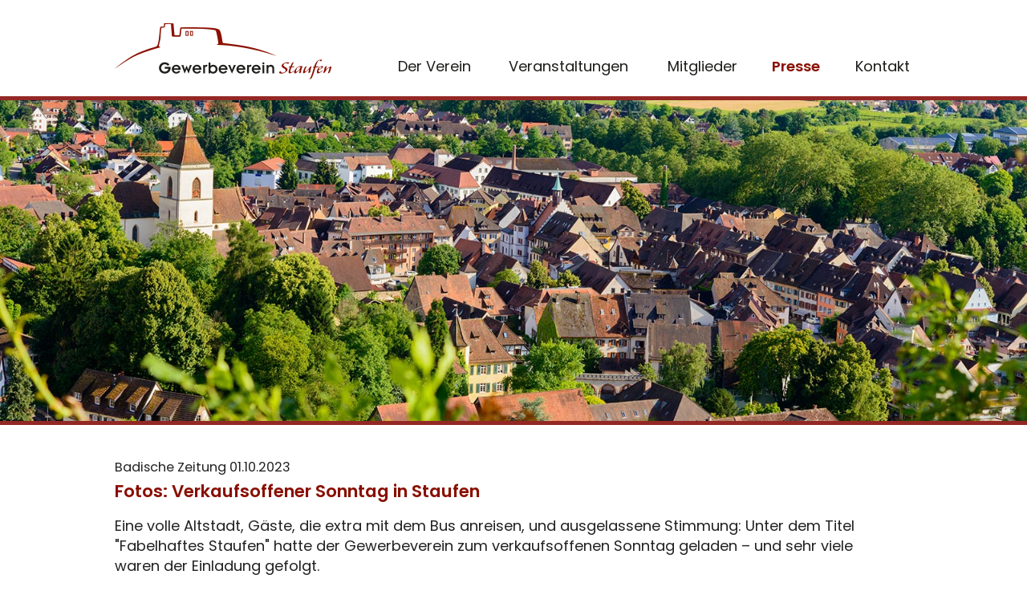

--- FILE ---
content_type: text/html; charset=UTF-8
request_url: https://www.gewerbeverein-staufen.de/presse.php?seite=6
body_size: 2894
content:
 <!DOCTYPE html>
<html lang="de"><head>
<meta charset="utf-8">
<meta name="viewport" content="width=device-width, initial-scale=1">
<title>Presse | Gewerbeverein Staufen Breisgau</title>
<meta name="description" content="Vorstellung der Mitglieder und Veranstaltungen wie Blühendes Staufen, Oldtimersonntag, Wein &amp; Musik, Musikwoche, Markgräfler Weinfest, STAGES, Kulturwoche, Fabelhaftes Staufen, Weihnachtsmarkt, Lichternacht Staufen." />
<meta name="author" content= "Multimedia Service Buchmann GmbH - www.MSBu.de" />
<meta name="robots" content="index, follow" />
<link rel="canonical" href="https://www.gewerbeverein-staufen.de/presse.php" />
<link rel="shortcut icon" href="images/favicon.png" type="image/x-icon"/>
<link rel="apple-touch-icon" href="images/apple-touch-icon.png"/>
<script>
!function(e){"use strict";var n=function(n,t,o){function i(e){return a.body?e():void setTimeout(function(){i(e)})}function r(){l.addEventListener&&l.removeEventListener("load",r),l.media=o||"all"}var d,a=e.document,l=a.createElement("link");if(t)d=t;else{var s=(a.body||a.getElementsByTagName("head")[0]).childNodes;d=s[s.length-1]}var f=a.styleSheets;l.rel="stylesheet",l.href=n,l.media="only x",i(function(){d.parentNode.insertBefore(l,t?d:d.nextSibling)});var u=function(e){for(var n=l.href,t=f.length;t--;)if(f[t].href===n)return e();setTimeout(function(){u(e)})};return l.addEventListener&&l.addEventListener("load",r),l.onloadcssdefined=u,u(r),l};"undefined"!=typeof exports?exports.loadCSS=n:e.loadCSS=n}("undefined"!=typeof global?global:this);
loadCSS("fonts/font-awesome.min.css");
loadCSS("css/magnific-popup.css");
loadCSS("owlcarousel/assets/owl.carousel.min.css");
</script>
<style type="text/css">
<!--
@import url("css/styles.css");
-->
</style>
</head>
<body>
<div id="container">
  <div id="header-container">
  <header id="header" class="center">
    <div id="logo"><a href="index.php" title="Gewerbeverein Staufen"><img src="images/logo.png" alt="" width="270" height="70"></a></div>
    <a id="nav-sandwich" href="#"><span></span><span></span><span></span></a>
    <nav id="nav">
      <a href="#" class="button-close"></a>
      <ul>
        <li><a href="verein.html" title="Der Verein">Der Verein</a></li>
        <li><a href="veranstaltungen.php" title="Veranstaltungen">Veranstaltungen</a></li>
        <li><a href="mitglieder.php" title="Mitglieder">Mitglieder</a></li>
        <li class="active"><a href="presse.php" title="Presse">Presse</a></li>
        <li><a href="kontakt.html" title="Kontakt">Kontakt</a></li>
      </ul>
    </nav>
  </header>
  </div>
  <div id="header-image">
    <div id="header-image-pager">&nbsp;</div>
  </div>
  <main id="content">
    <div class="content center bottom0">
      <div class="row">
        <div class="grid grid-12 bottom40">
                                  <p class="datum">Badische Zeitung 01.10.2023</p>
                  <h2>Fotos: Verkaufsoffener Sonntag in Staufen </h2>
                  <p>Eine volle Altstadt, G&auml;ste, die extra mit dem Bus anreisen, und ausgelassene Stimmung: Unter dem Titel &quot;Fabelhaftes Staufen&quot; hatte der Gewerbeverein zum verkaufsoffenen Sonntag geladen &ndash; und sehr viele waren der Einladung gefolgt.<br />
<br />
&gt; <a href="https://www.badische-zeitung.de/fotos-verkaufsoffener-sonntag-in-staufen" target="_blank">zum gesamten Artikel</a><br />
&nbsp;</p>
                  <hr>
                                    <p class="datum">Badische Zeitung 04.06.2023</p>
                  <h2>Wein und Musik in Staufen fand bei schönstem Sommerwetter statt </h2>
                  <p><strong>Der Gewerbeverein in Staufen hat auch in diesem Jahr zu Wein und Musik in die Altstadt eingeladen. Dem folgten unz&auml;hlige Menschen von nah und fern. </strong><br />
<br />
&gt; <a href="https://www.badische-zeitung.de/wein-und-musik-in-staufen-fand-bei-schoenstem-sommerwetter-statt" target="_blank">zum gesamten Artikel</a><br />
&nbsp;</p>
                  <hr>
                                    <p class="datum">Badische Zeitung 25.05.2023</p>
                  <h2>Mehr Helfer für Staufens Events erwünscht </h2>
                  <p><strong>R&uuml;hrig ist der Gewerbeverein Staufen, das zeigte sich einmal mehr bei seiner Mitgliederversammlung. Doch deutlich wurde auch: Die Kraft der Aktiven ist nicht endlos. </strong><br />
<br />
&quot;Wir sind ein gutes Team.&quot; Mit diesen Worten lobte Wolfgang Dorst, Vorsitzender des Gewerbevereins, die Zusammenarbeit im Vorstand. Etwa 180 Mitglieder f&uuml;hrt die Webseite auf, etwa ein Drittel war zur Mitgliederversammlung im Weingut Landmann erschienen.<br />
<br />
&gt; <a href="https://www.badische-zeitung.de/mehr-helfer-fuer-staufens-events-erwuenscht--263627141.html" target="_blank">zum gesamten Artikel</a><br />
<br />
&nbsp;</p>
                  <hr>
                        	        <div class="center bottom40">
          <p>&nbsp;</p>
          <table style="margin-left:auto;margin-right:auto;">
          <tr>
                        <td><a title="&lt; Zurück" href="presse.php?seite=5" class="button_pager"><i class="fa fa-chevron-left" aria-hidden="true"></a></td>
                        <td style="width:10px;">&nbsp;</td>
                        <td><a href="presse.php?seite=1" class="pager">1</a></td>
                        <td style="width:2px;">&nbsp;</td>
                        <td><a href="presse.php?seite=2" class="pager">2</a></td>
                        <td style="width:2px;">&nbsp;</td>
                        <td><a href="presse.php?seite=3" class="pager">3</a></td>
                        <td style="width:2px;">&nbsp;</td>
                        <td><a href="presse.php?seite=4" class="pager">4</a></td>
                        <td style="width:2px;">&nbsp;</td>
                        <td><a href="presse.php?seite=5" class="pager">5</a></td>
                        <td style="width:2px;">&nbsp;</td>
                        <td class="pager pager_active">6</td>
                        <td style="width:2px;">&nbsp;</td>
                        <td><a href="presse.php?seite=7" class="pager">7</a></td>
                        <td style="width:2px;">&nbsp;</td>
                        <td><a href="presse.php?seite=8" class="pager">8</a></td>
                        <td style="width:2px;">&nbsp;</td>
                        <td><a href="presse.php?seite=9" class="pager">9</a></td>
                        <td style="width:2px;">&nbsp;</td>
                        <td><a href="presse.php?seite=10" class="pager">10</a></td>
                        <td style="width:2px;">&nbsp;</td>
                        <td><a href="presse.php?seite=11" class="pager">11</a></td>
                        <td style="width:2px;">&nbsp;</td>
                        <td><a href="presse.php?seite=12" class="pager">12</a></td>
                        <td style="width:2px;">&nbsp;</td>
                        <td><a href="presse.php?seite=13" class="pager">13</a></td>
                        <td style="width:2px;">&nbsp;</td>
                        <td><a href="presse.php?seite=14" class="pager">14</a></td>
                        <td style="width:2px;">&nbsp;</td>
                        <td><a href="presse.php?seite=15" class="pager">15</a></td>
                        <td style="width:2px;">&nbsp;</td>
                        <td><a href="presse.php?seite=16" class="pager">16</a></td>
                        <td style="width:2px;">&nbsp;</td>
                        <td><a href="presse.php?seite=17" class="pager">17</a></td>
                        <td style="width:2px;">&nbsp;</td>
                        <td><a href="presse.php?seite=18" class="pager">18</a></td>
                        <td style="width:2px;">&nbsp;</td>
                        <td><a href="presse.php?seite=19" class="pager">19</a></td>
                        <td style="width:2px;">&nbsp;</td>
                        <td style="width:10px;">&nbsp;</td>
                        <td><a title="Weiter &gt;" href="presse.php?seite=7" class="button_pager"><i class="fa fa-chevron-right" aria-hidden="true"></i></a></td>
                      </tr>
        </table>
      </div>
              </div>
      </div>
    </div>
  </main>
  <div id="footer-container">
    <div class="center">
      <footer id="footer">
        <div class="row">
          <div class="grid grid-4 top40 bottom20 text-center">
            <p><strong>Gewerbeverein Staufen e.V.</strong><br>
              Auf dem Graben 42<br>
            79219 Staufen im Breisgau</p>
          </div>
          <div class="grid grid-4 top40 bottom20 text-center">
          <img src="images/logo-footer.png" width="270" height="70" alt=""> </div>
          <div class="grid grid-4 top40 bottom40 text-center">
            <p><a href="index.php" title="Home">Home</a>&nbsp;</p>
            <p><a href="kontakt.html" title="Kontakt">Kontakt</a></p>
            <p><a href="impressum.html" title="Impressum &amp; Datenschutz">Impressum &amp; Datenschutz</a></p>
          </div>
        </div>
      </footer>
    </div>
  </div>
</div><!--[if lt IE 9]>
<script src="https://oss.maxcdn.com/html5shiv/3.7.3/html5shiv.min.js"></script>
<![endif]--> 
<script>
var scripts=[
"js/fenster.js",
"js/keycontrol.js",
"js/jquery-2.1.1.min.js",
"js/jquery.backstretch.min.js",
"owlcarousel/owl.carousel.min.js",
"js/magnific-popup.min.js",
"js/functions.js"
];
function loadScripts(){
	var script = document.createElement('script');
	script.src = scripts.shift();
	script.onload = function(){if(scripts.length>0) loadScripts();};
	document.head.appendChild(script);
}
loadScripts();
var shuffle = false;
var images = [
	'presse-1.jpg'
];
</script>
</body>
</html>

--- FILE ---
content_type: text/css
request_url: https://www.gewerbeverein-staufen.de/css/styles.css
body_size: 4939
content:
/* poppins-regular - latin */
@font-face {
  font-family: 'Poppins';
  font-style: normal;
  font-weight: 400;
  src: url('../fonts/poppins-v19-latin-regular.eot'); /* IE9 Compat Modes */
  src: local(''),
       url('../fonts/poppins-v19-latin-regular.eot?#iefix') format('embedded-opentype'), /* IE6-IE8 */
       url('../fonts/poppins-v19-latin-regular.woff2') format('woff2'), /* Super Modern Browsers */
       url('../fonts/poppins-v19-latin-regular.woff') format('woff'), /* Modern Browsers */
       url('../fonts/poppins-v19-latin-regular.ttf') format('truetype'), /* Safari, Android, iOS */
       url('../fonts/poppins-v19-latin-regular.svg#Poppins') format('svg'); /* Legacy iOS */
}

/* poppins-600 - latin */
@font-face {
  font-family: 'Poppins';
  font-style: normal;
  font-weight: 600;
  src: url('../fonts/poppins-v19-latin-600.eot'); /* IE9 Compat Modes */
  src: local(''),
       url('../fonts/poppins-v19-latin-600.eot?#iefix') format('embedded-opentype'), /* IE6-IE8 */
       url('../fonts/poppins-v19-latin-600.woff2') format('woff2'), /* Super Modern Browsers */
       url('../fonts/poppins-v19-latin-600.woff') format('woff'), /* Modern Browsers */
       url('../fonts/poppins-v19-latin-600.ttf') format('truetype'), /* Safari, Android, iOS */
       url('../fonts/poppins-v19-latin-600.svg#Poppins') format('svg'); /* Legacy iOS */
}
/* open-sans-regular - latin */
@font-face {
  font-family: 'Open Sans';
  font-style: normal;
  font-weight: 400;
  src: url('../fonts/open-sans-v27-latin-regular.eot'); /* IE9 Compat Modes */
  src: local(''),
       url('../fonts/open-sans-v27-latin-regular.eot?#iefix') format('embedded-opentype'), /* IE6-IE8 */
       url('../fonts/open-sans-v27-latin-regular.woff2') format('woff2'), /* Super Modern Browsers */
       url('../fonts/open-sans-v27-latin-regular.woff') format('woff'), /* Modern Browsers */
       url('../fonts/open-sans-v27-latin-regular.ttf') format('truetype'), /* Safari, Android, iOS */
       url('../fonts/open-sans-v27-latin-regular.svg#OpenSans') format('svg'); /* Legacy iOS */
}


/*#############################*/
/*  Basis-Layout Definitionen  */
/*#############################*/
* {
    -webkit-box-sizing: border-box;
    -moz-box-sizing: border-box;
    box-sizing: border-box;
	/*-webkit-transition: all 0.5s ease-in;
	transition: all 0.5s ease-in;*/
}
html{
	overflow-y:scroll;
	-webkit-text-size-adjust: none;
	-webkit-font-smoothing: antialiased;
	height:100%;
}
body{
	margin: 0;
	color: #222;
	font-family: 'Poppins', sans-serif;
	font-size: 18px;
	line-height:1.4em;
	font-style: normal;
	height: 100%;
}
body.sticky{
	padding-top:70px;
}
table, td{
	border: 0px;
	margin: 0px;
	padding: 0px;
	vertical-align: top;
	border-collapse: collapse;
	border-spacing: 0px;
}
iframe{
	border:0px;
	margin:0px;
	padding:0px;
}
.center{
	width: 994px;
	margin-right: auto;
	margin-left: auto;
	position: relative;
}
#container {
	width: 100%;
	position: relative;
	overflow:hidden;
	min-height: 100%;
	height: auto !important;
	height: 100%;
}
#header-container{
	background-color:#fff;
}
.sticky #header-container{
	position:fixed;
	width: 100%;
	top:0px;
	left:0px;
	z-index:3;
	border-bottom:5px solid #932825;
	-webkit-box-shadow: 5px 5px 15px -5px #000;
	-moz-box-shadow: 5px 5px 15px -5px #000;
	box-shadow: 5px 5px 15px -5px #000;
}
#header{
	height:120px;
	-webkit-transition: height 0.3s ease-in-out;
	transition: height 0.3s ease-in-out;
}
.sticky #header{
	height:70px;
}
#logo{
	position: absolute;
	left:0px;
	bottom:15px;
}
.sticky #logo{
	bottom:5px;
}
#logo img{
	width:auto;
	-webkit-transition: height 0.3s ease-in-out;
	transition: height 0.3s ease-in-out;
}
.sticky #logo img{
	height:52px;
}
#header-image{
	display:block;
	height:32vw;
	max-height:660px;
	min-height: 200px;
	position:relative;
	z-index:2;
	border-top:5px solid #932825;
	border-bottom:5px solid #932825;
}
#header-image img{
	max-width:100%;
	height:auto;
}
#header-image-pager {
	position: absolute;
	z-index:999;
	width:100%;
	bottom: 15px;
	text-align:center;
}
#header-image-pager a {
	background: #fff;
	border:2px solid #fff;
	text-indent: -9999px;
	width: 20px;
	height: 20px;
	margin: 0 3px;
	outline: 0;
	-moz-border-radius: 10px;
	-webkit-border-radius: 10px;
	border-radius: 10px;
	display: inline-block;
	-webkit-box-shadow: 1px 1px 5px 0px #333;
	-moz-box-shadow: 1px 1px 5px 0px #333;
	box-shadow: 1px 1px 5px 0px #333;
}

#header-image-pager a:hover,
#header-image-pager a.active {
	background: #932825;
}
#nav{
	position:absolute;
	right:0px;
	bottom:25px;
}
#nav-sandwich{
	display:none;
	position:absolute;
	top:50%;
	margin-top:-18px;
	right:20px;
	width:60px;
	height:35px;
	z-index:1;
}
#nav-sandwich span:before{
	content:"";
	display:block;
	width:100%;
	height:7px;
	margin-bottom:7px;
	background-color:#932825;
	-webkit-border-radius: 5px 5px 5px 5px;
	-moz-border-radius: 5px 5px 5px 5px;
	border-radius: 5px 5px 5px 5px;
}
a.button-close{
	width: 40px;
    height: 40px;
}
#nav ul {
	list-style-type: none;
	margin: 0px;
	padding: 0px;
}
#nav ul li {
	display: block;
	float: left;
	margin-right:40px;
}
#nav ul li:last-child {
	margin-right:0px;
}
#nav ul a {
	position: relative;
	text-decoration: none;
	text-align: center;
	display: block;
	color: #1d1d1b;
}
#nav ul a:after {
    display: block;
    content: attr(title);
    font-weight: bold;
    height: 0;
    overflow: hidden;
    visibility: hidden;
}
#nav ul li:hover a, #nav ul li.active a{
	color:#8a1002;
	font-weight:600;
}
#content{
	
}
.content{
	padding:40px 0px;
}
#veranstaltungen{
	color:#fff;
	padding:40px 20px;
	background-image:url(../images/bg-events.jpg);
	background-repeat:no-repeat;
	background-size:cover;
}
#veranstaltungen .owl-carousel{
	padding-left:20px;
	padding-right:20px;
}
#footer-container{
	background-color:#581912;
}
#footer{
	font-size:0.8em;
	color:#ddd6d5;
}
#footer a{
	color:#ddd6d5;
	text-decoration:none;
}
#footer a.active,#footer a:hover{
	text-decoration:underline;
}
#footer ul{
	display:inline-block;
}
#footer span{
	display:block;
}
.galerie{
	line-height:10px;
}
.galerie img{
	float:left;
	margin-right:10px;
	margin-bottom:10px;
}
.owl-nav{
	position:absolute;
	top:50%;
	margin-top: -25px;
	width: auto;
    left: 0px;
    right: 0px;
}
.owl-veranstaltungen .owl-nav.disabled{
	display:inherit !important;
}
.owl-prev {
	content: "";
    position: absolute;
    left: -10px;
    top: 50%;
    width: 25px;
    height: 50px;
    border-style: solid;
    border-width: 25px 25px 25px 0;
    border-color: transparent #fff transparent transparent;
    cursor: pointer;
    z-index: 999;
    opacity: 0.9;
}
.owl-next {
    content: "";
    position: absolute;
    right: -10px;
    top: 50%;
    width: 25px;
    height: 50px;
    border-style: solid;
    border-width: 25px 0 25px 25px;
    border-color: transparent transparent transparent #fff;
    cursor: pointer;
    z-index: 999;
    opacity: 0.9;
}
.owl-galerie .owl-prev {
    left: 7px;
}
.owl-galerie .owl-next {
    right: 7px;
}
.owl-carousel .item img{
	height:auto;
}
/*																				   Grid
======================================================================================= */
.left10{padding-left:10px;}
.left20{padding-left:20px;}
.left40{padding-left:40px;}
.top0{padding-top:0px !important;}
.top5{padding-top:5px;}
.top10{padding-top:10px;}
.top20{padding-top:20px;}
.top30{padding-top:30px;}
.top40{padding-top:40px;}
.top60{padding-top:60px;}
.top80{padding-top:80px;}
.right10{padding-right:10px;}
.right20{padding-right:20px;}
.right40{padding-right:40px;}
.bottom0{padding-bottom:0px !important;}
.bottom5{padding-bottom:5px;}
.bottom10{padding-bottom:10px;}
.bottom20{padding-bottom:20px;}
.bottom30{padding-bottom:30px;}
.bottom40{padding-bottom:40px;}
.bottom60{padding-bottom:60px;}
.bottom80{padding-bottom:80px;}

.embed-container{position:relative;padding-bottom:56.25%;height:0;overflow:hidden;width:100%;height:auto;}
.embed-container iframe{position:absolute;top:0;left:0;width:100%;height:100%;}

.row {
	margin-right: -15px;
	margin-left: -15px;
	max-width:100%;
}
.row:after, .row:before {
    display: table;
    content: " ";
}
.row:after {
    clear: both;
}
.row img, img.resp{
	max-width:100%;
	height:auto !important;
}
.team .grid-3{
	max-width: 235px;
}
.grid {
    padding-right: 15px;
    padding-left: 15px;
    float: left;
    position: relative;
}
.grid-1{
	width: 8.3333%;
}
.grid-2{
	width: 16.6666%;
}
.grid-3{
	width: 25%;
}
.grid-4{
	width: 33.3333%;
}
.grid-5{
	width: 41.6666%;
}
.grid-6{
	width: 50%;
}
.grid-7{
	width: 58.3333%;
}
.grid-8{
	width: 66.6666%;
}
.grid-9{
	width: 75%;
	max-width: 680px;
}
.grid-12{
	width: 100%;
}
.clear {
	clear: both;
	line-height: 0px;
	height: 0px;
	overflow: hidden;
}
.branchen {
    display: -webkit-flex;
    display: -ms-flexbox;
    display: flex;
    -webkit-flex-wrap: wrap;
    -ms-flex-wrap: wrap;
    flex-wrap: wrap;
	align-items:stretch;
	margin-left:-10px;
	margin-right:-10px;
	font-size:0.9em;
}
.branchen a {
    flex-basis: 232px;
	margin-right: 10px;
	margin-left: 10px;
	margin-top: 20px;
	text-align:center;
    border: 1px solid #ddd;
    text-decoration: none;
	padding:10px 10px 0px 10px;
    -webkit-transition: all 0.25s ease-in;
    transition: all 0.25s ease-in;
}
.branchen a:hover{
	border:1px solid #890f01;
}
.branchen div{
	display: -webkit-flex;
    display: -ms-flexbox;
    display: flex;
    justify-content: center;
    align-items: center;
    height: 100%;
}
.branchen a.invert{
	border-color:#890f01;
	background-color:#890f01;
}
.branchen a.invert *{
	color:#fff;
}
.mitglieder{
	display: -webkit-flex;
    display: -ms-flexbox;
    display: flex;
    -webkit-flex-wrap: wrap;
    -ms-flex-wrap: wrap;
    flex-wrap: wrap;
	margin-left:-10px;
	margin-right:-10px;
}
.mitglied{
	position:relative;
	font-size:0.9em;
	flex-basis: 310px;
	margin-right: 10px;
	margin-left: 10px;
	margin-bottom: 20px;
    border: 1px solid #ddd;
    text-decoration: none;
	padding:10px 70px 10px 10px;
    -webkit-transition: all 0.25s ease-in;
    transition: all 0.25s ease-in;
}
.ribbon {
  position: absolute;
  right: -5px; top: -5px;
  z-index: 1;
  overflow: hidden;
  width: 110px;
  height: 110px;
  text-align: right;
}
.ribbon span {
  font-size: 10px;
  font-weight: bold;
  color: #FFF;
  text-transform: uppercase;
  text-align: center;
  line-height: 20px;
  transform: rotate(45deg);
  -webkit-transform: rotate(45deg);
  width: 140px;
  display: block;
  background: #79A70A;
  background: linear-gradient(#81100E 0%, #81100E 100%);
  box-shadow: 0 3px 10px -5px rgba(0, 0, 0, 1);
  position: absolute;
  top: 33px;
  right: -27px;
}
.ribbon span::before {
  content: "";
  position: absolute; left: 0px; top: 100%;
  z-index: -1;
  border-left: 3px solid #81100E;
  border-right: 3px solid transparent;
  border-bottom: 3px solid transparent;
  border-top: 3px solid #81100E;
}
.ribbon span::after {
  content: "";
  position: absolute; right: 0px; top: 100%;
  z-index: -1;
  border-left: 3px solid transparent;
  border-right: 3px solid #81100E;
  border-bottom: 3px solid transparent;
  border-top: 3px solid #81100E;
}
/*																				 Absatz
======================================================================================= */
h1,h2,h3,h4{
	margin-top:0px;
}
h1,h2,h3{
	color:#890f01;
	font-weight:600;
}
h1{
	font-size:1.4em;
}
h2{
	font-size:1.2em;
}
h3{
	font-size:1em;
	margin-bottom:0.3em;
}
h4{
	font-size:1em;
	margin-bottom:0.3em;
	text-transform:none;
}
p{
	margin-top: 0px;
	margin-bottom: 0px;
}
strong{
	font-weight:600;
}
ul,ol{
	padding-left: 20px;
	margin: 0px;
}
ul.list{
	position:relative;
    display: inline-block;
	list-style-type:none;
	padding-left:16px;
}
ul.list li{
	position:relative;
}
ul.list li:before{
	position:absolute;
	content:"•";
	left:-16px;
	font-size:1.1em;
}
a {
	color: inherit;
	outline: none;
}
a:hover {
}
a.link:before {
    content: "\f0da";
    font-family: 'FontAwesome';
    text-decoration: none;
    display: inline-block;
    margin-right: 3px;
}
.blocksatz { 
	text-align: justify;
	-ms-hyphens: auto;
    -webkit-hyphens: auto;
    hyphens: auto;
}
.hyphenate{
	-ms-hyphens: auto;
    -webkit-hyphens: auto;
    hyphens: auto;
}
.text-klein{
	font-size:0.9em;
	line-height:1.4em;
}
.text-kleiner{
	font-size:0.8em;
	line-height:1.3em;
}
.text-left{
	text-align:left;
}
.text-center{
	text-align:center;
}
.text-right{
	text-align:right;
}
.text-noline{
	text-decoration:none;
}
.rot{
	color:#890f01;
}
.weiss{
	color:#fff;
}
.error{
	font-size:0.8em;
	color: #890f01;
	line-height:normal;
}
img.img{
	border:2px solid #811718;
}
/*																				   Form
======================================================================================= */
form {
	margin: 0px;
}
::-webkit-input-placeholder { /* WebKit, Blink, Edge */
    color:    #ccc}
:-moz-placeholder { /* Mozilla Firefox 4 to 18 */
   color:    #ccc;
   opacity:  1;
}
::-moz-placeholder { /* Mozilla Firefox 19+ */
   color:    #ccc;
   opacity:  1;
}
:-ms-input-placeholder { /* Internet Explorer 10-11 */
   color:    #ccc;
}
input[type='checkbox'], input[type='radio'] {
   width:20px;
   height:20px;
   min-width:auto;
}
input, textarea, select{
	border: 1px solid #CCC;
	font-family: 'Open Sans', sans-serif;
	-webkit-border-radius: 5px 5px 5px 5px;
	-moz-border-radius: 5px 5px 5px 5px;
	border-radius: 5px 5px 5px 5px;
	padding-left: 5px;
	padding-right: 5px;
	color: #2f2f2f;
	width:100%;
}
input, select {
    line-height: 37px;
    height: 37px;
}
#anfrage input, #anfrage select, #anfrage textarea{
	font-size: 1.2em;
}
#anfrage h3{
	margin-bottom:5px;
}
textarea{
	height: 120px;
}
input.submit{
	cursor: pointer;
	padding: 0px;
	color: #2F2F2F;
	font-family: 'Open Sans', sans-serif;
	padding-left: 1em;
	padding-right: 1em;
	font-weight: bold;
}
input.submit:hover{
	border: 1px solid #2F2F2F;
}
label{
	display: inline-block;
    vertical-align: top;
    max-width: 62%;
}
.button_plusminus{
	cursor: pointer;
	background-color: #999999;
	color: #FFFFFF;
	text-decoration: none;
	display: inline-block;
	font-size: 1.5em;
	border: none;
	outline: none;
	line-height: 20px;
	width: 37px;
	height: 37px;
	text-align: center;
	z-index: 1;
	margin: 0px;
	padding: 0px;
}
.button_plusminus:hover{background-color:#666666;}
.button_minus{position:absolute;top:0px;left:0px;-webkit-border-radius:5px 0px 0px 5px;-moz-border-radius:5px 0px 0px 5px;border-radius:5px 0px 0px 5px;}
.button_plus{position:absolute;top:0px;right:-74px;-webkit-border-radius:0px 5px 5px 0px;-moz-border-radius:0px 5px 5px 0px;border-radius:0px 5px 5px 0px;}
.plusminus{position:relative;float:left;}
.plusminus input{
	min-width: inherit;
	font-size: 1.2em;
	position: relative;
	top: 0px;
	left: 37px;
	-webkit-border-radius: 0px 0px 0px 0px;
	-moz-border-radius: 0px 0px 0px 0px;
	border-radius: 0px 0px 0px 0px;
	margin: 0px;
	padding: 0px;
	text-align: center;
}
.tt{
	font-family: 'courier new',courier,monospace;
	font-size: 1.4em;
	color: #A72E29;
	font-weight: normal;
	line-height: 0.5em;
}
img.ui-datepicker-trigger {
	position: absolute;
	margin-top: 11px;
	margin-left: -25px;
	cursor: pointer;
	display:inline;
}
.ui-datepicker select{
	height:auto;
	line-height:normal;
}
.date-highlight a{
	background: #FF8080 !important;
}
/*																		       Diverses
======================================================================================= */
a.toTop {
    position: fixed;
    right: 10px;
    bottom: 10px;
    padding: 17px !important;
    z-index: 2;
    visibility: hidden;
    opacity: 0;
    background-color: #770c00 !important;
    border: 1px solid #fff !important;
}
a.toTop:after{
	content:"";
	position:absolute;
	left:50%;
	top:50%;
	margin-left: -8px;
    margin-top: -6px;
	width: 0px;
	height: 0px;
	border-style: solid;
	border-width: 0 8px 10px 8px;
	border-color: transparent transparent #fff transparent;
}
a.toTop.show {
    visibility:visible;
    cursor:pointer;
	opacity: 1.0;
}
.table-resp{
	width:100%;
}
.table-resp td,.table-resp th{
	padding:5px;
	text-align:left;
	vertical-align:middle;
}
.table-resp tr{
	border-bottom:1px solid #ccc;
}
a.button{
	border:none;
	cursor:pointer;
	font-size:0.9em;
	font-weight:600;
	text-decoration: none;
	display: inline-block;
	padding: 10px 30px;
	color: #890f01 !important;
	border:2px solid #890f01;
	-webkit-transition: color, background-color 0.3s ease-in;
	transition: color, background-color 0.3s ease-in;
}
a.button:hover{
	color:#fff !important;
	background-color:#890f01;
}
a.button_pager{
	cursor: pointer;
	color: #fff;
	text-decoration: none;
	display: inline-block;
	padding: 3px 6px;
	margin-top: 5px;
	background-color: #890f01;
}
a.button_pager:hover,a.pager:hover{
	color: #fff;
	background-color: #CC1400;
}
.pager{
	color: #ccc;
	font-weight:bold;
	text-decoration: none;
	padding: 3px 6px;
	display: inline-block;
	margin-top: 5px;
	background-color: #ECEDEE;
}
.pager_active{
	color: #fff;
	text-decoration: none;
	padding: 3px 6px;
	display: inline-block;
	margin-top: 5px;
	background-color: #890f01;
}
.pager_inactive{
	background-color: #ECEDEE;
	color: #ccc;
}
.trennlinie,hr {
	height: 0px;
	line-height: 0px;
	border-bottom-width: 1px;
	border-bottom-style: solid;
	border-bottom-color: #ccc;
	margin-bottom: 25px;
	border-top-style: none;
	border-right-style: none;
	border-left-style: none;
	margin-top: 25px;
}
.datum{
	font-size:0.9em;
	margin-bottom:5px;
}
.timeline {
    position: relative;
    max-width: 1200px;
    margin: 0 auto;
}
.timeline:after {
    content: '';
    position: absolute;
    width: 6px;
    background-color: #ccc;
    top: 0;
    bottom: 0;
    left: 50%;
    margin-left: -3px;
}
.timeline-container {
    padding: 10px 40px;
    position: relative;
    background-color: inherit;
    width: 50%;
	left: 0;
}
.timeline-container:nth-child(2n) {
    left: 50%;
}
.timeline-container:after {
    content: '';
    position: absolute;
    width: 25px;
    height: 25px;
    right: -17px;
    background-color: #fff;
    border: 4px solid #890f01;
    top: 15px;
    border-radius: 50%;
    z-index: 1;
}
.timeline-container:before {
    content: " ";
    height: 0;
    position: absolute;
    top: 22px;
    width: 0;
    z-index: 1;
    right: 30px;
    border: medium solid #efefef;
    border-width: 10px 0 10px 10px;
    border-color: transparent transparent transparent #efefef;
}
.timeline-container:nth-child(2n):before {
    content: " ";
    height: 0;
    position: absolute;
    top: 22px;
    width: 0;
    z-index: 1;
    left: 30px;
    border: medium solid #efefef;
    border-width: 10px 10px 10px 0;
    border-color: transparent #efefef transparent transparent;
}
.timeline-container:nth-child(2n):after {
    left: -16px;
}
.timeline-content {
	padding: 20px 30px;
    background-color: #efefef;
    position: relative;
    border-radius: 6px;
}
.timeline-content p{
    font-size:0.9em;
}
/*																				 Tablet
======================================================================================= */
@media (min-width:641px) and (max-width:1023px){
.center{
	width: auto;
}
.content,.content-right{
	padding:40px 20px;
}
#header-image-container{
	margin-top:0px;
	padding-top: 20px;
	padding-right: 20px;
	padding-left: 20px;
}
#header-calc{
	font-size: 1em;
	line-height:20px;
}
#logo{
	left:10px;
}
#nav-sandwich{
	display:inherit;
}
#nav{
	position: fixed;
	width: auto;
	height: 100%;
	top: 0px;
	right: 0px;
	left: auto;
	padding: 20px 20px 20px 60px;
	border: none;
	overflow: auto;
	background: rgba(121, 10, 0, 0.9);
	-webkit-transform: translate3d(100%,0,0);
	transform: translate3d(100%,0,0);
	text-align: right;
	z-index:3;
	-webkit-transition: all 0.3s ease-in-out;
	transition: all 0.3s ease-in-out;
}
#nav:before,#nav:after{
	display:none;
}
#nav.show {
    -webkit-transform: translate3d(0,0,0);
    transform: translate3d(0,0,0);
    -webkit-transition-delay: 0s;
    transition-delay: 0s;
}
#nav ul {
	display: inline;
}
#nav ul li {
	float:none;
	margin:0px;
}
#nav ul a {
	display:inline-block;
	line-height:55px;
	text-align: right;
	color:#fff;
	padding-right: 0px !important;
}
#nav ul li:hover a, #nav ul li.active a{
	color:#fff;
}
#nav.show a.button-close{
	display:inline-block;
	position:relative;
}
#nav.show a.button-close:before{
	content:"";
	position:absolute;
	top:15px;
	right:0px;
	width:100%;
	height:7px;
	background-color:#fff;
	-webkit-transform: rotate(45deg);
	transform: rotate(45deg);
	-webkit-border-radius: 5px 5px 5px 5px;
	-moz-border-radius: 5px 5px 5px 5px;
	border-radius: 5px 5px 5px 5px;
}
#nav.show a.button-close:after{
	content: "";
	position: absolute;
	top: 15px;
	right: 0px;
	width: 100%;
	height: 7px;
	background-color:#fff;
	-webkit-transform: rotate(-45deg);
	transform: rotate(-45deg);
	-webkit-border-radius: 5px 5px 5px 5px;
	-moz-border-radius: 5px 5px 5px 5px;
	border-radius: 5px 5px 5px 5px;
}
#veranstaltungen .owl-carousel{
	padding-left:40px;
	padding-right:40px;
}
#footer{
	text-align:center;
}
.left10{padding-left:7px;}
.left20{padding-left:15px;}
.left40{padding-left:30px;}
.top10{padding-top:7px;}
.top20{padding-top:15px;}
.top40{padding-top:30px;}
.top60{padding-top:45px;}
.top80{padding-top:60px;}
.right10{padding-right:7px;}
.right20{padding-right:15px;}
.right40{padding-right:30px;}
.bottom10{padding-bottom:7px;}
.bottom20{padding-bottom:15px;}
.bottom40{padding-bottom:30px;}
.bottom60{padding-bottom:45px;}
.bottom80{padding-bottom:60px;}

.grid-2{
	width:20%;
}
.grid-8{
	width:60%;
}
}
/*																   Smartphone Landscape
======================================================================================= */
@media (min-width:501px) and (max-width:640px){
.center{
	width: auto;
}
.content,.content-right{
	padding:20px;
}
#header{
	height:70px;
}
#header-image-container{
	margin-top:0px;
	padding-top: 20px;
	padding-right: 20px;
	padding-left: 20px;
}
#logo{
	left:10px;
	bottom:5px;
}
#logo img{
	height:52px;
}
#nav-sandwich{
	display:inherit;
}
#nav{
	position: fixed;
	width: auto;
	height: 100%;
	top: 0px;
	right: 0px;
	left: auto;
	padding: 20px 20px 20px 60px;
	border: none;
	overflow: auto;
	background: rgba(121, 10, 0, 0.9);
	-webkit-transform: translate3d(100%,0,0);
	transform: translate3d(100%,0,0);
	text-align: right;
	z-index:3;
	-webkit-transition: all 0.3s ease-in-out;
	transition: all 0.3s ease-in-out;
}
#nav:before,#nav:after{
	display:none;
}
#nav.show {
    -webkit-transform: translate3d(0,0,0);
    transform: translate3d(0,0,0);
    -webkit-transition-delay: 0s;
    transition-delay: 0s;
}
#nav ul {
	display: inline;
}
#nav ul li {
	float:none;
	margin:0px;
}
#nav ul a {
	display:inline-block;
	line-height:55px;
	text-align: right;
	color:#fff;
	padding-right: 0px !important;
}
#nav ul li:hover a, #nav ul li.active a{
	color:#fff;
}
#nav.show a.button-close{
	display:inline-block;
	position:relative;
}
#nav.show a.button-close:before{
	content:"";
	position:absolute;
	top:15px;
	right:0px;
	width:100%;
	height:7px;
	background-color:#fff;
	-webkit-transform: rotate(45deg);
	transform: rotate(45deg);
	-webkit-border-radius: 5px 5px 5px 5px;
	-moz-border-radius: 5px 5px 5px 5px;
	border-radius: 5px 5px 5px 5px;
}
#nav.show a.button-close:after{
	content: "";
	position: absolute;
	top: 15px;
	right: 0px;
	width: 100%;
	height: 7px;
	background-color:#fff;
	-webkit-transform: rotate(-45deg);
	transform: rotate(-45deg);
	-webkit-border-radius: 5px 5px 5px 5px;
	-moz-border-radius: 5px 5px 5px 5px;
	border-radius: 5px 5px 5px 5px;
}
#veranstaltungen .owl-carousel{
	padding-left:40px;
	padding-right:40px;
}
#footer{
	text-align:center;
}
.sp-hide{
	display:none;
}
.sp-center{
	margin-left:auto;
	margin-right:auto;
}
.sp-text-left{
	text-align:left;
}
.sp-text-center{
	text-align:center;
}
.sp-text-right{
	text-align:right;
}
.sp-text-block{
	text-align: justify;
	-ms-hyphens: auto;
    -webkit-hyphens: auto;
    hyphens: auto;
}
.sp-100{
	width:100%;
}
.sp-block{
	display:block;
}
.left10{padding-left:5px;}
.left20{padding-left:10px;}
.left40{padding-left:20px;}
.top10{padding-top:5px;}
.top20{padding-top:10px;}
.top40{padding-top:20px;}
.top60{padding-top:30px;}
.top80{padding-top:40px;}
.right10{padding-right:5px;}
.right20{padding-right:10px;}
.right40{padding-right:20px;}
.bottom10{padding-bottom:5px;}
.bottom20{padding-bottom:10px;}
.bottom40{padding-bottom:20px;}
.bottom60{padding-bottom:30px;}
.bottom80{padding-bottom:40px;}
.grid-2,.grid-3,.grid-4,.grid-5,.grid-6,.grid-7,.grid-8,.grid-9,.grid-10{
	width:100%;
}

.table-resp{
	width:100%;
}
.table-resp th{
	display:none;
}
.table-resp tr{
	border-bottom:1px solid #ccc;
}
.table-resp > tbody > tr > td{
	display: block;
	text-align:center !important;
}
.timeline::after {
    left: 31px;
}
.timeline-container {
	width: 100%;
	padding-left: 70px;
	padding-right: 25px;
	left: 0 !important;
}
.timeline-container:before {
	left: 60px !important;
	border: medium solid #efefef;
	border-width: 10px 10px 10px 0;
	border-color: transparent #efefef transparent transparent;
}
.timeline-container:after {
	left: 15px !important;
}
.branchen a {
    flex-basis: 100%;
}
}
/*																	Smartphone Portrait
======================================================================================= */
@media (max-width:500px){
.center{
	width: auto;
}
.content,.content-right{
	padding:20px;
}
#header{
	height:70px;
}
#header-image-container{
	margin-top:0px;
	padding-top: 20px;
	padding-right: 20px;
	padding-left: 20px;
}
#logo{
	left:10px;
	bottom:5px;
}
#logo img{
	height:52px;
}
#nav-sandwich{
	display:inherit;
}
#nav{
	position: fixed;
	width: auto;
	height: 100%;
	top: 0px;
	right: 0px;
	left: auto;
	padding: 20px 20px 20px 60px;
	border: none;
	overflow: auto;
	background: rgba(121, 10, 0, 0.9);
	-webkit-transform: translate3d(100%,0,0);
	transform: translate3d(100%,0,0);
	text-align: right;
	z-index:3;
	-webkit-transition: all 0.3s ease-in-out;
	transition: all 0.3s ease-in-out;
}
#nav:before,#nav:after{
	display:none;
}
#nav.show {
    -webkit-transform: translate3d(0,0,0);
    transform: translate3d(0,0,0);
    -webkit-transition-delay: 0s;
    transition-delay: 0s;
}
#nav ul {
	display: inline;
}
#nav ul li {
	float:none;
	margin:0px;
}
#nav ul a {
	display:inline-block;
	line-height:55px;
	text-align: right;
	color:#fff;
	padding-right: 0px !important;
}
#nav ul li:hover a, #nav ul li.active a{
	color:#fff;
}
#nav.show a.button-close{
	display:inline-block;
	position:relative;
}
#nav.show a.button-close:before{
	content:"";
	position:absolute;
	top:15px;
	right:0px;
	width:100%;
	height:7px;
	background-color:#fff;
	-webkit-transform: rotate(45deg);
	transform: rotate(45deg);
	-webkit-border-radius: 5px 5px 5px 5px;
	-moz-border-radius: 5px 5px 5px 5px;
	border-radius: 5px 5px 5px 5px;
}
#nav.show a.button-close:after{
	content: "";
	position: absolute;
	top: 15px;
	right: 0px;
	width: 100%;
	height: 7px;
	background-color:#fff;
	-webkit-transform: rotate(-45deg);
	transform: rotate(-45deg);
	-webkit-border-radius: 5px 5px 5px 5px;
	-moz-border-radius: 5px 5px 5px 5px;
	border-radius: 5px 5px 5px 5px;
}
#veranstaltungen .owl-carousel{
	padding-left:40px;
	padding-right:40px;
}
#footer{
	text-align:center;
}
.sp-hide{
	display:none;
}
.sp-center{
	margin-left:auto;
	margin-right:auto;
}
.sp-text-left{
	text-align:left;
}
.sp-text-center{
	text-align:center;
}
.sp-text-right{
	text-align:right;
}
.sp-text-block{
	text-align: justify;
	-ms-hyphens: auto;
    -webkit-hyphens: auto;
    hyphens: auto;
}
.sp-100{
	width:100%;
}
.sp-block{
	display:block;
}
.left10{padding-left:5px;}
.left20{padding-left:10px;}
.left40{padding-left:20px;}
.top10{padding-top:5px;}
.top20{padding-top:10px;}
.top40{padding-top:20px;}
.top60{padding-top:30px;}
.top80{padding-top:40px;}
.right10{padding-right:5px;}
.right20{padding-right:10px;}
.right40{padding-right:20px;}
.bottom10{padding-bottom:5px;}
.bottom20{padding-bottom:10px;}
.bottom40{padding-bottom:20px;}
.bottom60{padding-bottom:30px;}
.bottom80{padding-bottom:40px;}
.grid-2,.grid-3,.grid-4,.grid-5,.grid-6,.grid-7,.grid-8,.grid-9,.grid-10{
	width:100%;
}
.table-resp{
	width:100%;
}
.table-resp th{
	display:none;
}
.table-resp tr{
	border-bottom:1px solid #ccc;
}
.table-resp > tbody > tr > td{
	display: block;
	text-align:center !important;
}
.timeline::after {
    left: 31px;
}
.timeline-container {
	width: 100%;
	padding-left: 70px;
	padding-right: 25px;
	left: 0 !important;
}
.timeline-container:before {
	left: 60px !important;
	border: medium solid #efefef;
	border-width: 10px 10px 10px 0;
	border-color: transparent #efefef transparent transparent;
}
.timeline-container:after {
	left: 15px !important;
}
.branchen a {
    flex-basis: 100%;
}
}


--- FILE ---
content_type: application/javascript
request_url: https://www.gewerbeverein-staufen.de/js/functions.js
body_size: 2300
content:
$("body").append('<a class="button toTop" href="#" role="button"></a>');
$(document).on( 'scroll', function(){
	if ($(window).scrollTop() > 0) {
		if($(document).height()-$(window).height()>70) $('body').addClass('sticky');
		$('.toTop').addClass('show');
	} else {
		$('body').removeClass('sticky');
		$('.toTop').removeClass('show');
	}
});
$('.toTop').on('click',function(e){
	e.preventDefault();
	$('html, body').animate({scrollTop:0},500,'linear');
});
$('.button-close').on('click',function(e){
	e.preventDefault();
	$('#nav').removeClass('show');
	$("html").css("overflow-y","scroll");
});
$('#nav-sandwich').on('click',function(e){
	e.preventDefault();
	$('#nav').addClass('show');
	$("html").css("overflow-y","hidden");
});
if(typeof $.fn.backstretch !== 'undefined' && images.length>0){
	var timer;
	function shuffleArray(array) {
		for (var i = array.length - 1; i > 0; i--) {
			var j = Math.floor(Math.random() * (i + 1));
			var temp = array[i];
			array[i] = array[j];
			array[j] = temp;
		}
		return array;
	}
	if(typeof shuffle !== 'undefined' && shuffle==true) images=shuffleArray(images);
	$("#header-image").backstretch([
		  'images/header/'+images[0]
		], {centeredX:true, centeredY:true, fade: 1000, duration: 4000}
	);
	var instance = $("#header-image").data('backstretch');
	$("#header-image-pager").append('<a href="" data-slide-index="0" class="pager-link">1</a>');
	images.shift();
	$.each(images,function(index,image){
	  instance.images.push('images/header/'+image);
	  $("#header-image-pager").append('<a href="" data-slide-index="'+eval(index+1)+'" class="pager-link">'+eval(index+2)+'</a>');
	});
	$("#header-image-pager a:nth-child(1)").attr("class","active");
	$("#header-image-pager a").click(function(e){
		e.preventDefault();
		clearTimeout(timer);
		instance.pause();
		var index=parseInt($(this).attr("data-slide-index"));
		instance.show(index);
		timer=setTimeout(function() {
		  instance.resume();
		}, 5000);
	});
	$(window).on("backstretch.before", function (e, instance, index) {
	  index++;
	  $("#header-image-pager a.active").attr("class","");
	  $("#header-image-pager a:nth-child("+index+")").attr("class","active");
	});
	if(instance.images.length<2) $("#prev,#next,#header-image-pager").hide();
	$("#prev").click(function(){
		$("#header-image").backstretch("prev");
	});
	$("#next").click(function(){
		$("#header-image").backstretch("next");
	});
}
if(typeof($.fn.owlCarousel)!="undefined"){
	$('.owl-veranstaltungen').owlCarousel({
		loop:true,
		margin:20,
		nav:true,
		dots:false,
		lazyLoad:true,
		navText:Array("",""),
		responsive:{
			0:{
				items:1
			},
			640:{
				items:2
			},
			900:{
				items:3
			}
		}
	});
	function generateCarousel(){
		var windowWidth=$(window).width();
		var minItems;
		if(windowWidth>=940) minItems=4;
		else if(windowWidth>=700) minItems=3;
		else if(windowWidth>=460) minItems=2;
		else minItems=1;
		var owl = $(".owl-galerie");
		$(owl).each(function() {
			var length=$( this ).find('.item').length;
			var loop=false;
			if(length>minItems) loop=true;
			$( this ).owlCarousel({ 
				/*autoplay:true,*/
				loop:loop,
				margin:25,
				nav:true,
				dots:false,
				navText:Array("",""),
				lazyLoad:true,
				responsive:{
					0:{
						items:1
					},
					460:{
						items:2
					},
					700:{
						items:3
					},
					940:{
						items:4
					}
				}
			});
		});
	}
	generateCarousel();
	$(window).on('resize', function () {
		var $owl = $('.owl-galerie');
		$owl.trigger('destroy.owl.carousel');
		generateCarousel();
	});
	$('.owl-item.cloned a').click(function(e) {
		e.preventDefault();
		var owlItem=$(this).parent().parent();
		var stage=owlItem.parent();
		var allItems=stage.find('.owl-item');
		var owlItemIndex=allItems.index(owlItem);
		var firstItem=stage.find('.owl-item:not(.cloned):first');
		var lastItem=stage.find('.owl-item:not(.cloned):last');
		var firstItemIndex=allItems.index(firstItem);
		var lastItemIndex=allItems.index(lastItem);
		if(owlItemIndex<firstItemIndex){
			var length=stage.find('.owl-item:not(.cloned)').length;
			var index=length-(firstItemIndex-owlItemIndex);
		}
		else if(owlItemIndex>lastItemIndex){
			var index=owlItemIndex-lastItemIndex-1;
		}
		stage.find('.owl-item:not(.cloned):eq('+index+') a').trigger("click");
	});
	if(typeof($.fn.magnificPopup)!="undefined"){
		$(".owl-galerie").each(function() {
			$(this).find('.owl-item:not(.cloned) a').magnificPopup({
			  type: 'image',
			  tLoading: 'Lade Bild #%curr%...',
			  tClose: 'Schließen (Esc)',
			  mainClass: 'mfp-img-mobile',
			  gallery: {
				enabled: true,
				navigateByImgClick: true,
				preload: [0,1], // Will preload 0 - before current, and 1 after the current image
				tPrev: 'Zurück (Linke Pfeiltaste)', // Alt text on left arrow
				tNext: 'Weiter (Rechte Pfeiltaste)', // Alt text on right arrow
				tCounter: '%curr% von %total%' // Markup for "1 of 7" counter
			  },
			  image: {
				tError: '<a href="%url%">Das Bild #%curr%</a> konnte nicht geladen werden.',
				titleSrc: function(item) {
				  return item.el.attr('title')/* + '<small>by Marsel Van Oosten</small>'*/;
				}
			  }
			});
		});
	}
}
if(typeof($.fn.magnificPopup)!="undefined"){
	$("a[data-rel='lightbox']").magnificPopup({
	  type: 'image',
	  tLoading: 'Lade Bild #%curr%...',
	  tClose: 'Schließen (Esc)',
	  mainClass: 'mfp-img-mobile',
	  gallery: {
		enabled: true,
		navigateByImgClick: true,
		preload: [0,1], // Will preload 0 - before current, and 1 after the current image
		tPrev: 'Zurück (Linke Pfeiltaste)', // Alt text on left arrow
		tNext: 'Weiter (Rechte Pfeiltaste)', // Alt text on right arrow
		tCounter: '%curr% von %total%' // Markup for "1 of 7" counter
	  },
	  image: {
		tError: '<a href="%url%">Das Bild #%curr%</a> konnte nicht geladen werden.',
		titleSrc: function(item) {
		  return item.el.attr('title')/* + '<small>by Marsel Van Oosten</small>'*/;
		}
	  }
	});
	$("a[data-rel='calc']").magnificPopup({
		type: 'iframe',
		mainClass: 'mfp-calc'
	});
}
/* Kontaktformular */
if(typeof($.fn.datepicker)!="undefined"){
	var lang="de";
	var messages={
		de:{
			Vorname: "Bitte geben Sie Ihren VORNAMEN ein",
			Name: "Bitte geben Sie Ihren NAMEN ein",
			Strasse: "Bitte geben Sie die STRASSE ein",
			Ort: "Bitte geben Sie den ORT ein",
			Land: "Bitte geben Sie das Land ein",
			email: "Bitte geben Sie eine gültige E-Mail Adresse ein"
		}
	}
	$("#anfrage").validate({
		errorElement: "p",
		errorPlacement: function(error, element) {
			if(element.attr("name") == "PLZ") error.insertAfter("#error_ort");
			else error.insertAfter(element);
		},
		rules: {
			Vorname: "required",
			Name: "required",
			email: {
				required: true,
				email: true
			}
		},
		messages:messages[lang]
	});
}
$(".plusminus button").on("click",function(e){
	var value=parseInt($("#"+$(this).attr("data-field")).val());
	var maxvalue=parseInt($(this).parent().find("input").attr("data-max"));
	if(isNaN(value)) value=0;
	if($(this).attr("class").indexOf(' button_plus')>-1 && value<maxvalue) $("#"+$(this).attr("data-field")).val(value+1);
	else if($(this).attr("class").indexOf(' button_minus')>-1 && value>0) $("#"+$(this).attr("data-field")).val(value-1);
});

--- FILE ---
content_type: application/javascript
request_url: https://www.gewerbeverein-staufen.de/js/fenster.js
body_size: 418
content:
function fenster(seite, weite, hoehe,name,resizable){ 
var mon, toppos, leftpos; 
if (typeof resizable == "undefined") resizable = 1;
toppos = (screen.height - hoehe)/2; 
leftpos = (screen.width - weite)/2; 
features = "scrollbars=1,location=0,toolbar=0,menubar=0,resizable="+resizable+",status=0"; 
mon = window.open(seite,"name","width="+weite+",height="+hoehe+",top="+toppos+",left="+leftpos+","+features); 
//mon.document.title=name;
//mon.focus();
}

function fenster1(seite, weite, hoehe, name){ 
var mon, toppos, leftpos; 

toppos = (screen.height - hoehe)/2; 
leftpos = (screen.width - weite)/2; 
features = "scrollbars=1,location=0,toolbar=0,menubar=0,resizable=1,status=0"; 
mon = window.open(seite,"name","width="+weite+",height="+hoehe+",top="+toppos+",left="+leftpos+","+features); 
mon.document.write('<head><title>'+name+'</title></head><body><table width="100%" height="100%" border="0" cellspacing="0" cellpadding="0"><tr><td align="center" valign="middle"><img src='+seite+' width="'+eval(weite-40)+'"></td></tr></table></body>');
//mon.document.title=name;
//mon.focus();
} 

function MM_displayStatusMsg(msgStr)
{ 
  status=msgStr;
  document.MM_returnValue = true;
}